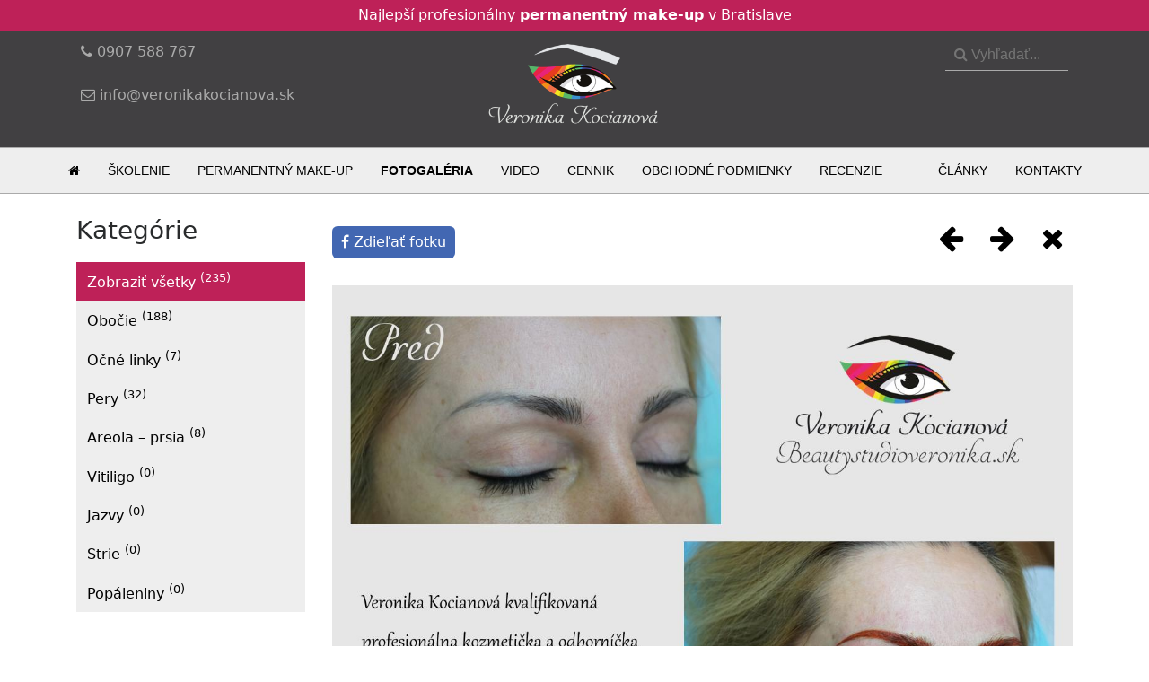

--- FILE ---
content_type: text/html; charset=UTF-8
request_url: https://beautystudioveronika.sk/fotogaleria/9/tetovanie-hornych-ocnych-liniek-a-oprava-neodborne-vytetovaneho-obocia-v-inom-salone/115
body_size: 23940
content:
<!DOCTYPE html>
<html lang="sk">
<head>
  <meta http-equiv="Content-Type" content="text/html; charset=utf-8" />
  <title>Tetovanie horných očných liniek a oprava neodborne vytetovaného obočia v inom salóne </title>
  <meta name="description" content="Vo fotogalérii sa nachádzajú fotografie permanentného make-upu obočia, pery, očné linky. Tetovanie microbladingu vykonávala profesionálka Veronika Kocianová" />
  <meta name="keywords" content="oprav obočia,horné očné linky" />
  <meta name="robots" content="all" />
  <meta name="googlebot" content="all">
  <meta name="viewport" content="width=device-width, initial-scale=1, shrink-to-fit=no">
  <meta name="author" content="Veronika Kocianová" />
  <link rel="shortcut icon" type="image/x-icon" href="https://beautystudioveronika.sk/favicon.ico" />
  
  <!-- Rich snippet -->
  <script type="application/ld+json">
  {
    "@context": "https://schema.org",
    "@type": "Article",
    "headline": "Permanentný make-up",
    "image": [
      "https://beautystudioveronika.sk/img/pmu.jpg"
    ],
    "datePublished": "2024-08-31",
    "author": {
      "@type": "Person",
      "name": "Veronika Kocianová"
    },
    "publisher": {
      "@type": "Organization",
      "name": "BeautyStudioVeronika",
      "logo": {
        "@type": "ImageObject",
        "url": "https://beautystudioveronika.sk/img/beautystudiologo.png"
      }
    }
  }
  </script>
  
  <!-- FACEBOOK PROPERTIES -->
  <meta property="og:title" content="Tetovanie horných očných liniek a oprava neodborne vytetovaného obočia v inom salóne " />
  <meta property="og:type" content="website" />
  <meta property="og:url" content="beautystudioveronika.sk" />
  <meta property="og:image" content="https://beautystudioveronika.sk/fotogaleria/tetovanie-hornych-ocnych-liniek-a-oprava-neodborne-vytetovaneho-obocia-v-inom-salone_115.jpg" />
  <meta property="og:description" content="Vo fotogalérii sa nachádzajú fotografie permanentného make-upu obočia, pery, očné linky. Tetovanie microbladingu vykonávala profesionálka Veronika Kocianová" />
  
	<!-- Google Analytics -->
	<script src="https://beautystudioveronika.sk/js/analytics.js" type="text/javascript"></script>
	<!-- End Google Analytics -->
	  
  <!-- CSS -->
  <link rel="stylesheet" type="text/css" href="https://beautystudioveronika.sk/css/carousel.css" />
  <link rel="stylesheet" type="text/css" href="https://beautystudioveronika.sk/css/bootstrap.css" />
  <link rel="stylesheet" type="text/css" href="https://beautystudioveronika.sk/css/footer_v2.css" />
  <link rel="stylesheet" href="https://maxcdn.bootstrapcdn.com/font-awesome/4.2.0/css/font-awesome.min.css">

  <!-- Javascripts -->
  <script src="https://ajax.googleapis.com/ajax/libs/jquery/1.8.3/jquery.min.js" type="text/javascript"></script>
  
</head>
<body>

<div id="fb-root"></div>

	<!-- Menu -->
	<div id="menu" class="top-menu-bg">
		<div id="top-strip"><p style="padding:0;margin:0;">Najlepší profesionálny <strong>permanentný make-up</strong> v Bratislave</p></div>
			<div class="top-menu">
				<section>
					<p class="lead"><span class="fa fa-phone" aria-hidden="true"></span> 0907 588 767</p>
					<p class="lead"><span class="fa fa-envelope-o" aria-hidden="true"></span> info@veronikakocianova.sk</p>
				</section>
				<section>
					<a href="https://beautystudioveronika.sk"><img src="https://beautystudioveronika.sk/img/beautystudiologo.png" class="logo" alt="Permanentný make-up microblading" title="Permanentný make-up microblading" /><h1>Permanentný make-up microblading</h1></a>
				</section>
				<section>
					<form method="post" action="search.php">
					<input type="text" name="search" placeholder="&#xf002; Vyhľadať..." /> 
					</form>
					<div class="clear"></div>

				</section>
				<div class="clear"></div>
			</div>
			
				<ul id="top-menu">
						<li><a href="https://beautystudioveronika.sk"><span class="fa fa-home" aria-hidden="true"></span></a></li>
												<li><h2><a href="https://beautystudioveronika.sk/skolenie" title="Školenie">Školenie</a></h2></li>
												<li><h2><a href="https://beautystudioveronika.sk/permanentny-make-up" title="Permanentný make-up">Permanentný make-up</a></h2></li>
												<li><h2><a href="https://beautystudioveronika.sk/fotogaleria" title="Fotogaléria" class="alink">Fotogaléria</a></h2></li>
												<li><h2><a href="https://beautystudioveronika.sk/video" title="Video">Video</a></h2></li>
												<li><h2><a href="https://beautystudioveronika.sk/cennik" title="Cennik">Cennik</a></h2></li>
												<li><h2><a href="https://beautystudioveronika.sk/obchodne-podmienky" title="Obchodné podmienky">Obchodné podmienky</a></h2></li>
												<li><h2><a href="https://beautystudioveronika.sk/recenzie" title="Recenzie">Recenzie</a></h2></li>
												<li><h2><a href="https://beautystudioveronika.sk/" title=""></a></h2></li>
												<li><h2><a href="https://beautystudioveronika.sk/clanky" title="Články">Články</a></h2></li>
												<li><h2><a href="https://beautystudioveronika.sk/kontakty" title="Kontakty">Kontakty</a></h2></li>
				</ul>
				<div class="menu-responsive-button">
					<span class="fa fa-th-list res-nav"></span>
				</div>
				<div class="responzive-menu">
					<ul>
						<li><a href="https://beautystudioveronika.sk"><span class="fa fa-home" aria-hidden="true"></span></a></li>
												<li><a href="https://beautystudioveronika.sk/skolenie" title="Školenie">Školenie</a></li>
												<li><a href="https://beautystudioveronika.sk/permanentny-make-up" title="Permanentný make-up">Permanentný make-up</a></li>
												<li class="alink"><a href="https://beautystudioveronika.sk/fotogaleria" title="Fotogaléria">Fotogaléria</a></li>
												<li><a href="https://beautystudioveronika.sk/video" title="Video">Video</a></li>
												<li><a href="https://beautystudioveronika.sk/cennik" title="Cennik">Cennik</a></li>
												<li><a href="https://beautystudioveronika.sk/obchodne-podmienky" title="Obchodné podmienky">Obchodné podmienky</a></li>
												<li><a href="https://beautystudioveronika.sk/recenzie" title="Recenzie">Recenzie</a></li>
												<li><a href="https://beautystudioveronika.sk/" title=""></a></li>
												<li><a href="https://beautystudioveronika.sk/clanky" title="Články">Články</a></li>
												<li><a href="https://beautystudioveronika.sk/kontakty" title="Kontakty">Kontakty</a></li>
					</ul>
				</div>
	</div>

<div class="fspace"></div>

    <div class="container marketing">

      <div class="row featurette">
	  
		<div class="col-md-3">
		<br />
		<h3>Kategórie</h3>
			
			<div class="select-menu">
			<select  onchange="this.options[this.selectedIndex].value && (window.location = this.options[this.selectedIndex].value);" name="cats"><option value="fotogaleria/1">Zobraziť všetky</option>
								<option value="/fotogaleria/obocie/1">Obočie (188)</option>								<option value="/fotogaleria/ocne-linky/1">Očné linky (7)</option>								<option value="/fotogaleria/pery/1">Pery (32)</option>								<option value="/fotogaleria/areola-prsia/1">Areola – prsia (8)</option>								<option value="/fotogaleria/vitiligo/1">Vitiligo (0)</option>								<option value="/fotogaleria/jazvy/1">Jazvy (0)</option>								<option value="/fotogaleria/strie/1">Strie (0)</option>								<option value="/fotogaleria/popaleniny/1">Popáleniny (0)</option>							</select>
			</div>
		
			<div class="vertical-menu">
			  <a href="https://beautystudioveronika.sk/fotogaleria/1" class="active">Zobraziť všetky <span class="counter_index">(235)</span></a>
			  				<a title="Obočie" href="https://beautystudioveronika.sk/fotogaleria/obocie/1">Obočie <span class="counter_index">(188)</span></a>			  				<a title="Očné linky" href="https://beautystudioveronika.sk/fotogaleria/ocne-linky/1">Očné linky <span class="counter_index">(7)</span></a>			  				<a title="Pery" href="https://beautystudioveronika.sk/fotogaleria/pery/1">Pery <span class="counter_index">(32)</span></a>			  				<a title="Areola – prsia" href="https://beautystudioveronika.sk/fotogaleria/areola-prsia/1">Areola – prsia <span class="counter_index">(8)</span></a>			  				<a title="Vitiligo" href="https://beautystudioveronika.sk/fotogaleria/vitiligo/1">Vitiligo <span class="counter_index">(0)</span></a>			  				<a title="Jazvy" href="https://beautystudioveronika.sk/fotogaleria/jazvy/1">Jazvy <span class="counter_index">(0)</span></a>			  				<a title="Strie" href="https://beautystudioveronika.sk/fotogaleria/strie/1">Strie <span class="counter_index">(0)</span></a>			  				<a title="Popáleniny" href="https://beautystudioveronika.sk/fotogaleria/popaleniny/1">Popáleniny <span class="counter_index">(0)</span></a>			  			</div>
			
		</div>
        <div class="col-md-9">
		
				<br />
		
		<div class="arrows"><a class="arrow" title="Previous" href="https://beautystudioveronika.sk/fotogaleria/9/obocie-microblading-3d-ciarkovanou-metodou-kocianova/158"><span class="fa fa-arrow-left" aria-hidden="true"></span></a> <a class="arrow" title="Next" href="https://beautystudioveronika.sk/fotogaleria/9/horne-ocne-linky-sa-tetuju-vzdy-podla-moznosti-pokozky-viecok/114"><span class="fa fa-arrow-right" aria-hidden="true"></span></a> <a href="https://beautystudioveronika.sk/fotogaleria/9" title="Close"><span class="fa fa-times" aria-hidden="true"></span></a></div>
		
		<a class="fb-share" target="_blank" href="https://www.facebook.com/sharer/sharer.php?u=https://beautystudioveronika.sk/fotogaleria/9/tetovanie-hornych-ocnych-liniek-a-oprava-neodborne-vytetovaneho-obocia-v-inom-salone/115"><span class="fa fa-facebook" aria-hidden="true"></span> Zdieľať fotku</a><br />
		
		<img src="https://beautystudioveronika.sk/fotogaleria/tetovanie-hornych-ocnych-liniek-a-oprava-neodborne-vytetovaneho-obocia-v-inom-salone_115.jpg" class="selected-photo" title="Tetovanie horných očných liniek a oprava neodborne vytetovaného obočia v inom salóne " alt="Tetovanie horných očných liniek a oprava neodborne vytetovaného obočia v inom salóne " />
		
		
		<br />
		<h3 class="smallest_h3">Tetovanie horných očných liniek a oprava neodborne vytetovaného obočia v inom salóne </h3>
		
											<div class="photos"><a href="https://beautystudioveronika.sk/fotogaleria/9/microblading-pier-veronika-kocianova-bratislava/136"><img src="https://beautystudioveronika.sk/fotogaleria/microblading-pier-veronika-kocianova-bratislava_136_thumb.jpg" title="Microblading pier Veronika Kocianová Bratislava" alt="Microblading pier Veronika Kocianová Bratislava" /></a></div>
			  											<div class="photos"><a href="https://beautystudioveronika.sk/fotogaleria/9/tetovanie-permanentneho-make-upu-pier-veronika-kocianova/135"><img src="https://beautystudioveronika.sk/fotogaleria/tetovanie-permanentneho-make-upu-pier-veronika-kocianova_135_thumb.jpg" title="Tetovanie permanentného make-upu pier Veronika Kocianová" alt="Tetovanie permanentného make-upu pier Veronika Kocianová" /></a></div>
			  											<div class="photos"><a href="https://beautystudioveronika.sk/fotogaleria/9/vytetetovanie-pier/134"><img src="https://beautystudioveronika.sk/fotogaleria/vytetetovanie-pier_134_thumb.jpg" title="Vytetetovanie pier " alt="Vytetetovanie pier " /></a></div>
			  											<div class="photos"><a href="https://beautystudioveronika.sk/fotogaleria/9/permanentny-make-up-pier-kontura-veronika-kocianova/133"><img src="https://beautystudioveronika.sk/fotogaleria/permanentny-make-up-pier-kontura-veronika-kocianova_133_thumb.jpg" title="Permanentný make-up pier kontúra Veronika Kocianová" alt="Permanentný make-up pier kontúra Veronika Kocianová" /></a></div>
			  											<div class="photos"><a href="https://beautystudioveronika.sk/fotogaleria/9/veronika-kocianova-tetovanie-pier-s-miernym-podtienovanim/132"><img src="https://beautystudioveronika.sk/fotogaleria/veronika-kocianova-tetovanie-pier-s-miernym-podtienovanim_132_thumb.jpg" title="VEronika Kocianová tetovanie pier s miernym podtieňovaním" alt="VEronika Kocianová tetovanie pier s miernym podtieňovaním" /></a></div>
			  											<div class="photos"><a href="https://beautystudioveronika.sk/fotogaleria/9/tetovanie-permanentneho-make-upu-pier-veronika-kocianova/131"><img src="https://beautystudioveronika.sk/fotogaleria/tetovanie-permanentneho-make-upu-pier-veronika-kocianova_123_thumb.jpg" title="Tetovanie permanentného make-upu pier Veronika Kocianová" alt="Tetovanie permanentného make-upu pier Veronika Kocianová" /></a></div>
			  											<div class="photos"><a href="https://beautystudioveronika.sk/fotogaleria/9/permanentny-make-up-pier-s-plnym-vytienovanim-veronika-kocianova/122"><img src="https://beautystudioveronika.sk/fotogaleria/permanentny-make-up-pier-s-plnym-vytienovanim-veronika-kocianova_121_thumb.jpg" title="Permanentný make-up pier s plným vytieňovaním Veronika Kocianová" alt="Permanentný make-up pier s plným vytieňovaním Veronika Kocianová" /></a></div>
			  											<div class="photos"><a href="https://beautystudioveronika.sk/fotogaleria/9/tetovanie-konturky-pier-veronika-kocianova/120"><img src="https://beautystudioveronika.sk/fotogaleria/tetovanie-konturky-pier-veronika-kocianova_120_thumb.jpg" title="Tetovanie kontúrky pier Veronika Kocianová" alt="Tetovanie kontúrky pier Veronika Kocianová" /></a></div>
			  											<div class="photos"><a href="https://beautystudioveronika.sk/fotogaleria/9/tetovanie-permanentneho-make-upu-kontury-pier-veronika-kocianova/119"><img src="https://beautystudioveronika.sk/fotogaleria/tetovanie-permanentneho-make-upu-kontury-pier-veronika-kocianova_119_thumb.jpg" title="tetovanie permanentného make-upu kontúry pier VERONIKA KOCIANOVÁ" alt="tetovanie permanentného make-upu kontúry pier VERONIKA KOCIANOVÁ" /></a></div>
			  											<div class="photos"><a href="https://beautystudioveronika.sk/fotogaleria/9/tetovanie-ocnych-liniek/117"><img src="https://beautystudioveronika.sk/fotogaleria/tetovanie-ocnych-liniek_117_thumb.jpg" title="Tetovanie očných liniek" alt="Tetovanie očných liniek" /></a></div>
			  											<div class="photos"><a href="https://beautystudioveronika.sk/fotogaleria/9/tetovanie-pier-permanentny-make-up-na-pery/116"><img src="https://beautystudioveronika.sk/fotogaleria/tetovanie-pier-permanentny-make-up-na-pery_116_thumb.jpg" title="Tetovanie pier permanentný make-up na pery" alt="Tetovanie pier permanentný make-up na pery" /></a></div>
			  											<div class="photos"><a href="https://beautystudioveronika.sk/fotogaleria/9/tetovanie-hornych-ocnych-liniek-a-oprava-neodborne-vytetovaneho-obocia-v-inom-salone/115"><img class="active_photo" src="https://beautystudioveronika.sk/fotogaleria/tetovanie-hornych-ocnych-liniek-a-oprava-neodborne-vytetovaneho-obocia-v-inom-salone_115_thumb.jpg" title="Tetovanie horných očných liniek a oprava neodborne vytetovaného obočia v inom salóne " alt="Tetovanie horných očných liniek a oprava neodborne vytetovaného obočia v inom salóne " /></a></div>
			  											<div class="photos"><a href="https://beautystudioveronika.sk/fotogaleria/9/horne-ocne-linky-sa-tetuju-vzdy-podla-moznosti-pokozky-viecok/114"><img src="https://beautystudioveronika.sk/fotogaleria/horne-ocne-linky-sa-tetuju-vzdy-podla-moznosti-pokozky-viecok_114_thumb.jpg" title="Horné očné linky sa tetujú vždy podľa možností pokožky viečok" alt="Horné očné linky sa tetujú vždy podľa možností pokožky viečok" /></a></div>
			  											<div class="photos"><a href="https://beautystudioveronika.sk/fotogaleria/9/permanentny-make-up-obocie-ciarkovanou-metodou-veronika-kocianova/113"><img src="https://beautystudioveronika.sk/fotogaleria/permanentny-make-up-obocie-ciarkovanou-metodou-veronika-kocianova_112_thumb.jpg" title="PERMANENTNÝ MAKE-UP OBOČIE ČIARKOVANOU METÓDOU VERONIKA KOCIANOVÁ" alt="PERMANENTNÝ MAKE-UP OBOČIE ČIARKOVANOU METÓDOU VERONIKA KOCIANOVÁ" /></a></div>
			  											<div class="photos"><a href="https://beautystudioveronika.sk/fotogaleria/9/tetovanie-permanentneho-make-upu-obocia-veronika-kocianova/109"><img src="https://beautystudioveronika.sk/fotogaleria/tetovanie-permanentneho-make-upu-veronika-kocianova_109_thumb.jpg" title="tetovanie permanentného make-upu obočia Veronika Kocianová" alt="tetovanie permanentného make-upu obočia Veronika Kocianová" /></a></div>
			  					
		<div class="clear"></div>

			<nav aria-label="Page navigation">
			  <ul class="pagination">
				<li class="page-item"><a class="page-link" href="https://beautystudioveronika.sk/fotogaleria/8">Predchádzajúca strana</a></li>
								<li class="page-item"><a class="page-link" href="https://beautystudioveronika.sk/fotogaleria/1">1</a></li>
								<li class="page-item"><a class="page-link" href="https://beautystudioveronika.sk/fotogaleria/2">2</a></li>
								<li class="page-item"><a class="page-link" href="https://beautystudioveronika.sk/fotogaleria/3">3</a></li>
								<li class="page-item"><a class="page-link" href="https://beautystudioveronika.sk/fotogaleria/4">4</a></li>
								<li class="page-item"><a class="page-link" href="https://beautystudioveronika.sk/fotogaleria/5">5</a></li>
								<li class="page-item"><a class="page-link" href="https://beautystudioveronika.sk/fotogaleria/6">6</a></li>
								<li class="page-item"><a class="page-link" href="https://beautystudioveronika.sk/fotogaleria/7">7</a></li>
								<li class="page-item"><a class="page-link" href="https://beautystudioveronika.sk/fotogaleria/8">8</a></li>
								<li class="page-item active"><a class="page-link" href="https://beautystudioveronika.sk/fotogaleria/9">9</a></li>
								<li class="page-item"><a class="page-link" href="https://beautystudioveronika.sk/fotogaleria/10">10</a></li>
								<li class="page-item"><a class="page-link" href="https://beautystudioveronika.sk/fotogaleria/11">11</a></li>
								<li class="page-item"><a class="page-link" href="https://beautystudioveronika.sk/fotogaleria/12">12</a></li>
								<li class="page-item"><a class="page-link" href="https://beautystudioveronika.sk/fotogaleria/13">13</a></li>
								<li class="page-item"><a class="page-link" href="https://beautystudioveronika.sk/fotogaleria/14">14</a></li>
								<li class="page-item"><a class="page-link" href="https://beautystudioveronika.sk/fotogaleria/15">15</a></li>
								<li class="page-item"><a class="page-link" href="https://beautystudioveronika.sk/fotogaleria/16">16</a></li>
				
				<li class="page-item"><a class="page-link" href="https://beautystudioveronika.sk/fotogaleria/10">Ďalšia strana</a></li>
			  </ul>
			</nav>

      <br /><br />
	  </div>
	  
	  <script src="https://beautystudioveronika.sk/js/sticky.js"></script>
	  
	</div>  
</div>
	 	 
	 <!-- FOOTER -->
     <footer class="footer-distributed">
	
			<div class="footer-left">
			
			<!--<div class="subscribe subscribe-1">
			  <a class="subscribe__toggle" id="toggle"><i class="fa fa-envelope-square"></i> Prihlásiť sa na odber</a>
			  <span class="subscribe__success"></span>
			  <div class="subscribe__wrapper">
				<input type="text" placeholder="Zadajte Váš email" id="email" name="email" />
				<button id="submit" class="submit_contact" type="submit">Odoberať</button>
			  </div>
			</div>-->

				<img src="https://beautystudioveronika.sk/img/footer_logo.png" title="Veronika permanent make up" alt="Veronika permanent make up" />

				<p class="footer-links">
					·
									<a href="https://beautystudioveronika.sk/skolenie" title="Školenie">Školenie</a>
					·
									<a href="https://beautystudioveronika.sk/permanentny-make-up" title="Permanentný make-up">Permanentný make-up</a>
					·
									<a href="https://beautystudioveronika.sk/fotogaleria" title="Fotogaléria">Fotogaléria</a>
					·
									<a href="https://beautystudioveronika.sk/video" title="Video">Video</a>
					·
									<a href="https://beautystudioveronika.sk/cennik" title="Cennik">Cennik</a>
					·
									<a href="https://beautystudioveronika.sk/obchodne-podmienky" title="Obchodné podmienky">Obchodné podmienky</a>
					·
									<a href="https://beautystudioveronika.sk/recenzie" title="Recenzie">Recenzie</a>
					·
									<a href="https://beautystudioveronika.sk/" title=""></a>
					·
									<a href="https://beautystudioveronika.sk/clanky" title="Články">Články</a>
					·
								</p>

				<h4 class="footer-company-name">© Copyright Všetky práva vyhradené www.beautystudioveronika.sk permanentný make-up Veronika Kocianová</h4>
			</div>

			<div class="footer-center">

				<div>
					<span class="fa fa-map-marker"></span>
					<p>Seberíniho 9, Hotel Bratislava, 3 posch., č. dverí 333<br />Bratislava, Slovensko</p>
				</div>

				<div>
					<span class="fa fa-phone"></span>
					<p>0907 588 767</p>
				</div>

				<div>
					<span class="fa fa-envelope"></span>
					<p><a href="mailto:info@veronikakocianova.sk">info@veronikakocianova.sk</a></p>
				</div>

			</div>

			<div class="footer-right">

				<div class="footer-icons">

					<a href="https://www.facebook.com/kocianovaveronika" target="_blank" class="facebook" title="Facebook - beautystudioveronika.sk"><span class="fa fa-facebook" aria-hidden="true"></span> Facebook</a>					<a href="https://www.youtube.com/@veronikakocianovapermanent" target="_blank" class="youtube" title="Youtube - beautystudioveronika.sk"><span class="fa fa-youtube-play" aria-hidden="true"></span> Youtube</a>					<a href="https://twitter.com/veronkocianova" target="_blank" class="twitter" title="Twitter - beautystudioveronika.sk"><span class="fa fa-twitter" aria-hidden="true"></span> Twitter</a>										<a href="https://www.instagram.com/veronika_kocianova/" target="_blank" class="instagram" title="Instagram - beautystudioveronika.sk"><span class="fa fa-instagram" aria-hidden="true"></span> Instagram</a>					<a href="https://www.tiktok.com/@veronikakocianova" target="_blank" class="tiktok" title="TikTok - beautystudioveronika.sk"><svg xmlns="http://www.w3.org/2000/svg" width="16px" height="16px" viewBox="0 0 448 512"><!--! Font Awesome Pro 6.3.0 by @fontawesome - https://fontawesome.com License - https://fontawesome.com/license (Commercial License) Copyright 2023 Fonticons, Inc. --><path fill="#969696" d="M448,209.91a210.06,210.06,0,0,1-122.77-39.25V349.38A162.55,162.55,0,1,1,185,188.31V278.2a74.62,74.62,0,1,0,52.23,71.18V0l88,0a121.18,121.18,0,0,0,1.86,22.17h0A122.18,122.18,0,0,0,381,102.39a121.43,121.43,0,0,0,67,20.14Z" /></svg> TikTok</a>					<a href="https://sk.pinterest.com/veronikakocianova/" target="_blank" class="pinterest" title="Pinterest - beautystudioveronika.sk"><span class="fa fa-pinterest" aria-hidden="true"></span> P!nterest</a>
				</div>

			</div>

		</footer>

    <!-- Placed at the end of the document so the pages load faster -->
    <script src="https://beautystudioveronika.sk/js/jquery-3.js" integrity="sha384-A7FZj7v+d/sdmMqp/nOQwliLvUsJfDHW+k9Omg/a/EheAdgtzNs3hpfag6Ed950n" crossorigin="anonymous"></script>
    <script>window.jQuery || document.write('<script src="../../assets/js/vendor/jquery.min.js"><\/script>')</script>
    <script src="https://beautystudioveronika.sk/js/tether.js" integrity="sha384-DztdAPBWPRXSA/3eYEEUWrWCy7G5KFbe8fFjk5JAIxUYHKkDx6Qin1DkWx51bBrb" crossorigin="anonymous"></script>
    <script src="https://beautystudioveronika.sk/js/bootstrap.js"></script>
    <!-- Just to make our placeholder images work. Don't actually copy the next line! -->
    <script src="https://beautystudioveronika.sk/js/holder.js"></script>
    <!-- IE10 viewport hack for Surface/desktop Windows 8 bug -->
    <script src="https://beautystudioveronika.sk/js/ie10-viewport-bug-workaround.js"></script>
	
	<script src="https://ajax.googleapis.com/ajax/libs/jquery/1.12.0/jquery.min.js" type="text/javascript"></script>
    <script src="https://beautystudioveronika.sk/js/scripts.js"></script>
	
</body>
</html>

--- FILE ---
content_type: text/css
request_url: https://beautystudioveronika.sk/css/carousel.css
body_size: 11328
content:
/* GLOBAL STYLES
-------------------------------------------------- */
/* Padding below the footer and lighter body text */

html {
  height: 100%;
  box-sizing: border-box;
}

body {
  padding-top: 3rem;
  padding-bottom: 0rem;
  color: #5a5a5a;
  position:relative;
}

div.container {
	min-height:500px !important;
}

ul.pagination {
	text-align:center!important;
	margin:30px auto;
}

.menu {
	width:100% !important;
	clear:both;
	float:left;
	background:red;
}

h3.smallest a {
	font-size:90%;
	padding:5px 0;
	color:#BE2158;
	font-weight:400;
}

.clear {
	clear:both;
}

.smallest_h3 {
	font-size:125%;
}

.pricelist tr:nth-child(even) {
	background:#EEE;
}

/* CUSTOMIZE THE CAROUSEL
-------------------------------------------------- */

/* Carousel base class */
.carousel {
  margin-bottom: 4rem;
}
/* Since positioning the image, we need to help out the caption */
.carousel-caption {
  z-index: 10;
  bottom: 3rem;
}

/* Declare heights because of positioning of img element */
.carousel-item {
  height: 32rem;
  background-color: #777;
}
.carousel-item > img {
  position: absolute;
  top: 0;
  left: 0;
  min-width: 100%;
  height: 32rem;
}

/* MENU
-------------------------------------------------- */
#top-strip {
padding : 5px 0;
text-align:center;
background:#BE2158;
color:#FFF;
list-style-type : none;
}
#top-strip a {
padding : 0 10px;
color:#FFF;
text-decoration:none;
font-weight:700;
transition: color 0.5s ease;
}
#top-strip a:hover {
color:#414042;
}
.domains {
	width:auto;
	margin-top:10px;
}
.domains img {
	transition: all 0.2s ease;
	border:0;
	padding:0 2px;
	-webkit-border-radius: 180px;
	-moz-border-radius: 180px;
	border-radius: 180px;
}
.domains img:hover {
	-webkit-border-radius: 0px;
	-moz-border-radius: 0px;
	border-radius: 0px;
}
.domains a.active img {
	-webkit-border-radius: 0px;
	-moz-border-radius: 0px;
	border-radius: 0px;
}
.top-menu-bg {
background:#414042;
position : fixed;
top: 0;
left: 0;
z-index : 99;
width : 100%;
height : auto;
transition: all 2s ease;
border-bottom:1px solid #AAA;
}
.scrolled {
background-color: rgba(0,0,0,0.5);
}
.top-menu {
max-width: 1100px;
width:100%;
margin : auto;
position:relative;
}
.top-menu input[type=text] {
    width: 50%;
    -webkit-transition: width 0.4s ease-in-out;
    transition: width 0.4s ease-in-out;
	border:0;
	padding:5px 10px;
	background:#414042;
	color:#AAA;
	margin:0;
	border-bottom:1px solid #AAA;
	font-family: 'FontAwesome',sans-serif;
}
.top-menu input[type=text]:focus {
    width: 100%;
}
.top-menu p {
padding:12px 0;
margin:0;
font-weight:500;
font-size:100%;
color:#AAA;
}
.top-menu img {
	border:0;
	margin:5px 0;
	max-height:90px !important;
}
.top-menu section:nth-child(1) {
float : left;
width : 25%;
}
.top-menu h1 {
display:none;
}
.top-menu section:nth-child(2) {
float : left;
width : 50%;
padding:10px 0;
text-align:center;
}
.top-menu section:nth-child(3) {
float : right;
width : 25%;
text-align:right;
padding:10px 0;
}
#top-menu {
padding : 0;
text-align:center;
background:#EEEEEE;
margin : 10px 0 0 0;
list-style-type : none;
border-top:1px solid #AAA;
}
#top-menu li h2 {
padding : 0;
margin : 0;
font-size : inherit;
font-weight : normal;
}
#top-menu a {
text-decoration : none;
font-family: 'Roboto', sans-serif;
font-size : 14px;
display : block;
font-weight : 400;
color : #000;
padding : 0px 15px;
line-height: 50px;
font-weight:400;
margin:0;
}
#top-menu a.alink {
font-weight:700;
}
#top-menu li {
display : inline-block;
text-transform : uppercase;
position:relative;
margin:0 -2px;
}

#top-menu ul {
  display: none;
}

#top-menu li:hover > ul {
  display: block;
  position: absolute;
  top: 50px;
  padding:0;
  margin:0;
  background-color: #EEEEEE;
  width:auto;
  font-family: 'Roboto', sans-serif;
font-size : 12px;
  min-width:150px;
  text-align:left;
  border:1px solid #AAA;
  border-top:0px solid #AAA;
  z-index: 1;
}

#top-menu li ul li {
  padding:0 !important;
  margin:0 !important;
  display:block !important;
}

#top-menu li ul li a {
  text-decoration : none;
font-family: 'Roboto', sans-serif;
font-size : 12px;
display : block;
font-weight : 400;
color : #000;
padding : 2px 15px;
line-height: 30px;
font-weight:400;
margin:0;
}

#top-menu li ul li a:hover {
  background-color:#fff;
}

.top-menu section:nth-child(2) i {
padding-right : 5px;
}
.menu-responsive-button {
display : none;
}

#top-menu li a.activem  {
	background-image: url('../img/bmenu.png');
    background-repeat: x-repeat;
}

.responzive-menu {
display : none;
transition: all 0.5s ease;
width : 50%;
color : #000;
overflow : hidden;
background-color: #FFF;
top : 110px;
float:right;
position : absolute;
right : 0;
z-index : 10;
-webkit-border-bottom-left-radius: 12px;
-moz-border-radius-bottomleft: 12px;
border-bottom-left-radius: 12px;
border-bottom:1px solid #aaa;
border-left:1px solid #aaa;
}
.responzive-menu-open {
display : block;
}
.responzive-menu ul {
padding : 0;
margin : 0 auto;
list-style-type : none;
z-index : 10;
width : 100%;
}
.responzive-menu a {
text-decoration:none;
font-family: 'Roboto', sans-serif;
color : #000;
display : block;
font-weight : 300;
font-size:14px;
transition: color 0.5s ease;
padding :10px 5px;
}
.responzive-menu p {
border-bottom: 2px solid #FFF;
padding:10px 0;
margin:0 auto;
width:90% !important;
}
.responzive-menu li {
font-weight : 400;
text-transform : uppercase;
float : left;
text-align : center;
transition: background-color 0.5s ease;
width : 100%;
}
.responzive-menu li:hover a {
color: #FFF;
}
.responzive-menu li:hover {
background-color: #BE2158;
}
.responzive-menu li.alink {
background-color: #BE2158;
}
.responzive-menu li.alink a {
color: #FFF;
}

/* MARKETING CONTENT
-------------------------------------------------- */

/* Center align the text within the three columns below the carousel */
.marketing .col-lg-4 {
  margin-bottom: 1.5rem;
  text-align: center;
}
.marketing h2 {
  font-weight: normal;
}
.marketing .col-lg-4 p {
  margin-right: .75rem;
  margin-left: .75rem;
}

.fb-share {
	background:#4267B2;
	color:#FFF;
	margin:10px 0;
	padding:6px 10px;
	border-radius:6px;
	display:inline-block;
}

.fb-share:hover {
	color:white;
}

/* Featurettes
------------------------- */

div.arrows {
  float:right;
  font-size:200%;
}

div.arrows a {
  color:#000;
  padding:0 10px;
}

div.arrows a:hover {
  color:#BE2158;
}

p.lead a {
  font-weight:900 !important;
}

p.lead a:hover {
  color:#BE2158 !important;
}

.featurette-divider {
  margin: 5rem 0; /* Space out the Bootstrap <hr> more */
}

/* Thin out the marketing headings */
#faq {
  margin:20px 0;
  text-align:center;
}

.googlemap{
  width: 100%;
  margin: 0 auto;
}
#map_container{
  position: relative;
}
#map{
    height: 0;
    overflow: hidden;
    padding-bottom: 30%;
    padding-top: 50px;
    position: relative;
}

.heading {
  font-weight: 300;
  line-height: 1;
  font-size:200%;
  letter-spacing: -.05rem;
}

.veronika {
	float:left;
	margin:0 20px 0;
}

.fspace {
	margin:170px 0;
}

.ref-index {
	width:98%;
	margin:5px 1%;
	padding:0;
	float:left;
}

.ref-index img {
	width:100%;
	border:0;
	transition: all .2s ease-in-out;
}

.selected-photo {
	width:100%;
	margin:20px 0;
	border:0;
}

.selected-ref {
	width:80%;
	margin:20px 10%;
	border:0;
}

.active_photo {
	opacity: 0.2;
	border:4px solid #BE2158;
}

.photos-index {
	width:98%;
	margin:5px 1%;
	padding:0;
	float:left;
}

.photos {
	width:31%;
	margin:10px 1%;
	padding:0;
	float:left;
}

.photos img {
	width:100%;
	border:0;
	transition: all .2s ease-in-out;
}

.photos img:hover {
	transform: scale(1.1);
}

.photos-index img {
	width:100%;
	border:0;
	transition: all .2s ease-in-out;
}

.photos-index img:hover {
	transform: scale(1.1);
}

.h3titles h3 {
	color:#BE2158;
	font-weight:bold;
	font-size:120%;
}

.article_name {
	width:100%;
	margin:5px 0;
	padding:5px 0;
	font-weight:300 !important;
	cursor:pointer;
	font-size:100% !important;
}

/* Toggles */
.toggle-detailss {
    padding:10px 2%;
}

.toggle-titles {
	width:98%;
	background: #eee;
	margin:5px 0;
	padding:5px 1%;
	cursor:pointer;
}

.toggle-titles h3 {
    display:inline;
	font-size:125%;
}

.toggle-titles a:before {
    font-family: FontAwesome;
	content: "\f107";
    display: inline;
	font-weight:400;
	font-size:120%;
	text-align:center;
	padding:0 10px;
    vertical-align: middle;
}

.toggle-titles a.up:before {
    font-family: FontAwesome;
	content: "\f107";
    display: inline;
	font-weight:400;
	font-size:120%;
	text-align:center;
	padding:0 10px;
    vertical-align: middle;
}

.toggle-titles a {
	display:block;
	color:#292B2C;
	text-decoration:none;
	transition: color 0.5s ease;
}

.toggle-titles a:hover {
	color:#BE2158;
	text-decoration:none;
}

.toggle-titles span {
	font-size:175%;
	display:inline;
	padding-right:10px;
}

/* RESPONSIVE CSS
-------------------------------------------------- */

@media (min-width: 40em) {
  /* Bump up size of carousel content */
  .carousel-caption p {
    margin-bottom: 1.25rem;
    font-size: 1.25rem;
    line-height: 1.4;
  }

  .featurette-heading {
    font-size: 50px;
  }
}

@media (min-width: 62em) {
  .featurette-heading {
    margin-top: 7rem;
  }
}

.counter_index {
vertical-align: super;
font-size: smaller;
}

.vertical-menu {
  width: 100%;
  margin:20px 0;
  display:block;
}

.vertical-menu a {
  background-color: #eee;
  color: black;
  display: block;
  padding: 8px 12px;
  text-decoration: none;
}

.vertical-menu a:hover {
  background-color: #ccc;
  color:#BE2158;
}

.vertical-menu a.active {
  background-color: #BE2158;
  color: white;
}

.select-menu {
	display:none;
}


/* RESPONSIVE */
@media only screen and (max-width: 980px) {
.vertical-menu {
  display:none;
}
.select-menu select {
  -webkit-appearance: none;
  -moz-appearance: none;
  display:block;
  -ms-appearance: none;
  appearance: none;
  outline: 0;
  width:100%;
  box-shadow: none;
  border: 0 !important;
  background: #BE2158;
  background-image: none;
}
/* Custom Select */
.select-menu  {
  position: relative;
  display: block;
  width: 20em;
  height: 3em;
  line-height: 3;
  background: #2c3e50;
  overflow: hidden;
  border-radius: .25em;
}
.select-menu select {
  width: 100%;
  height: 100%;
  margin: 0;
  padding: 0 0 0 .5em;
  color: #fff;
  cursor: pointer;
}
.select-menu select::-ms-expand {
  display: none;
}
/* Arrow */
.select-menu::after {
  content: '\25BC';
  position: absolute;
  top: 0;
  right: 0;
  bottom: 0;
  padding: 0 1em;
  background: #E62247;
  color:#fff;
  pointer-events: none;
}
/* Transition */
.select-menu:hover::after {
  color: #f39c12;
}
.select-menu::after {
  -webkit-transition: .25s all ease;
  -o-transition: .25s all ease;
  transition: .25s all ease;
}
#top-strip {
font-size:75%;
}
h3 {
font-size:100% !important;
}
p.lead {
font-size:75%;
}
.toggle-titles h3 {
font-size:75%;
}
#top-menu {
display:none;
}
.top-menu section:nth-child(1) {
display:none;
}
.top-menu section:nth-child(2) {
float : left;
width : 100%;
text-align:left;
}
.top-menu img {
max-height:75px !important;
}
.top-menu section:nth-child(3) {
display:none;
}
.fspace {
margin:80px 0;
}
.veronika {
float:left;
margin:0 20px 0;
width:30%;
}
.menu-responsive-button {
display : block;
position:absolute;
right:5%;
top:40px;
font-weight : 700;
text-transform : uppercase;
padding : 5px;
color : #FFF;
font-size : 32px;
border-radius : 6px;
margin: 0px 15px; 
}
.menu-responsive-button:hover {
cursor : pointer;
}
.page-link {
font-size:75% !important;
}
}

--- FILE ---
content_type: text/css
request_url: https://beautystudioveronika.sk/css/footer_v2.css
body_size: 5945
content:
* {
  box-sizing: inherit;
}
.subscribe-1 {
  position: relative;
  left: 0;
  top: 0;
  right: 0;
  bottom: 0;
  width: 25.25em;
  height: 5em;
  margin: auto;
  padding: 1em 0.75em;
  border: 3px solid transparent;
  border-radius: 8px;
  overflow: hidden;
  transition: width 0.15s ease;
}
.subscribe-1__active {
  width: 31.25em;
  border: 3px solid  #BE2158;
}
.subscribe-1__success {
  border: 3px solid  #BE2158;
}
.subscribe-1 input[type="text"] {
  color:  #BE2158;
  width: 75%;
  height: 100%;
  margin-right: 2%;
  padding-left: 0.5em;
  padding-right: 0.5em;
  font-size: 1rem;
  border: 0;
  outline: 0;
}
.subscribe-1 button {
  flex-grow: 1;
  border: 0;
  border-radius: 4px;
  background: #BE2158;
  color: #fff;
  cursor: pointer;
  font-size: 1em;
  transition: background 0.2s ease;
}
.subscribe-1 button:hover {
  background: #358ecc;
}
.subscribe__wrapper {
  height: 100%;
  display: flex;
}
.subscribe__toggle {
  position: absolute;
  left: 0;
  top: 0;
  width: 100%;
  height: 100%;
  background: #BE2158;
  text-align: center;
  text-decoration: none;
  color: #fff !important;
  font-size: 1.25em !important;
  line-height: 70px;
  border-radius: 8px;
  transition: opacity 0.15s ease, background 0.2s ease;
  cursor:pointer;
}

.subscribe__toggle__hidden {
  opacity: 0;
  pointer-events: none;
}
.subscribe__success {
  position: absolute;
  left: 0;
  top: 0;
  width: 100%;
  height: 100%;
  color:black !important;
  line-height: 70px;
  text-align: center;
  background: #fff;
  opacity: 0;
  pointer-events: none;
  transition: opacity 0.25s 0.2s ease;
}
.subscribe__success span#ok {
  color:#55B569 !important;
}
.subscribe__success span#error {
  color:#BE2158 !important;
}
.subscribe__success--active {
  opacity: 1;
}
.more-concepts {
  position: absolute;
  left: 50%;
  bottom: 20px;
  transform: translateX(-50%);
  text-decoration: none;
  color: grey;
}
.more-concepts:hover {
  text-decoration: underline;
}


.footer-distributed{
	background-color: #414042;
	box-shadow: 0 1px 1px 0 rgba(0, 0, 0, 0.12);
	box-sizing: border-box;
	width: 100%;
	text-align: left;
	font: bold 16px sans-serif;
	width:100%;
	padding: 55px 50px;
	margin:0 !important;
	margin-top: 50px;
}

.footer-distributed .footer-left,
.footer-distributed .footer-center,
.footer-distributed .footer-right{
	display: inline-block;
	position:relative;
	vertical-align: top;
}

/* Footer left */

.footer-distributed .footer-left{
	width: 40%;
}

.footer-left a{
	font-size:12px;
}

/* The company logo */

.footer-distributed h3{
	color:  #ffffff;
	font: normal 36px 'Cookie', cursive;
	margin: 0;
}

.footer-distributed h3 span{
	color:  #5383d3;
}

/* Footer links */

.footer-distributed .footer-links{
	color:  #ffffff;
	margin: 20px 0 12px;
	padding: 0;
}

.footer-distributed .footer-links a{
	display:inline-block;
	line-height: 1.8;
	text-decoration: none;
	color:  inherit;
}

.footer-distributed .footer-company-name{
	color:  #8f9296;
	font-size: 14px;
	font-weight: normal;
	margin: 0;
}

/* Footer Center */

.footer-distributed .footer-center{
	width: 35%;
}

.footer-distributed .footer-center span{
	background-color: #2D2D2E;
	color: #ffffff;
	font-size: 25px;
	width: 38px;
	height: 38px;
	border-radius: 50%;
	text-align: center;
	line-height: 42px;
	margin: 10px 15px;
	vertical-align: middle;
}

.footer-distributed .footer-center span.fa-envelope{
	font-size: 17px;
	line-height: 38px;
}

.footer-distributed .footer-center p{
	display: inline-block;
	color: #ffffff;
	vertical-align: middle;
	margin:0;
}

.footer-distributed .footer-center p span{
	display:block;
	font-weight: normal;
	font-size:14px;
	line-height:2;
}

.footer-distributed .footer-center p a{
	color: #55B569;
	text-decoration: none;;
}


/* Footer Right */

.footer-distributed .footer-right{
	width: 20%;
}

.footer-distributed .footer-company-about{
	line-height: 20px;
	color:  #92999f;
	font-size: 13px;
	font-weight: normal;
	margin: 0;
}

.footer-distributed .footer-company-about span{
	display: block;
	color:  #ffffff;
	font-size: 14px;
	font-weight: bold;
	margin-bottom: 20px;
}

.footer-distributed .footer-icons a{
	padding:5px 10px;
	clear:both;
	max-width:200px;
	width:auto;
	display:block;
	margin:3px 0;
	cursor: pointer;
	background-color: #FEFEFE;
	border-radius: 2px;
	text-decoration:none;
	font-size: 16px;
	color: #ffffff;
	font-weight:300;
	text-align:center;
}

.footer-distributed .footer-icons a.facebook{
	color:#3b5999;
	transition: color 0.5s ease;
}

.footer-distributed .footer-icons a.facebook:hover{
	background:#3b5999;
	color:#FFF;
}

.footer-distributed .footer-icons a.youtube{
	color:#cd201f;
	transition: color 0.5s ease;
}

.footer-distributed .footer-icons a.youtube:hover{
	background:#cd201f;
	color:#FFF;
}

.footer-distributed .footer-icons a.twitter{
	color:#55acee;
	transition: color 0.5s ease;
}

.footer-distributed .footer-icons a.twitter:hover{
	background:#55acee;
	color:#FFF;
}

.footer-distributed .footer-icons a.gplus{
	color:#cd201f;
	transition: color 0.5s ease;
}

.footer-distributed .footer-icons a.gplus:hover{
	background:#cd201f;
	color:#FFF;
}

.footer-distributed .footer-icons a.instagram{
	color:#e4405f;
	transition: color 0.5s ease;
}

.footer-distributed .footer-icons a.instagram:hover{
	background:#e4405f;
	color:#FFF;
}

.footer-distributed .footer-icons a.tiktok{
	color:#271015;
	transition: color 0.5s ease;
}

.footer-distributed .footer-icons a.tiktok:hover{
	background:#271015;
	color:#FFF;
}

.footer-distributed .footer-icons a.pinterest{
	color:#bd081c;
	transition: color 0.5s ease;
}

.footer-distributed .footer-icons a.pinterest:hover{
	background:#bd081c;
	color:#FFF;
}

/* If you don't want the footer to be responsive, remove these media queries */

@media (max-width: 880px) {

	.footer-distributed{
		font: bold 14px sans-serif;
	}

	.footer-distributed .footer-left,
	.footer-distributed .footer-center,
	.footer-distributed .footer-right{
		display: block;
		width: 100%;
		margin-bottom: 40px;
		text-align: center;
	}

	.footer-distributed .footer-center span{
		margin-left: 0;
	}

}


--- FILE ---
content_type: text/plain
request_url: https://www.google-analytics.com/j/collect?v=1&_v=j102&a=864292521&t=pageview&_s=1&dl=https%3A%2F%2Fbeautystudioveronika.sk%2Ffotogaleria%2F9%2Ftetovanie-hornych-ocnych-liniek-a-oprava-neodborne-vytetovaneho-obocia-v-inom-salone%2F115&ul=en-us%40posix&dt=Tetovanie%20horn%C3%BDch%20o%C4%8Dn%C3%BDch%20liniek%20a%20oprava%20neodborne%20vytetovan%C3%A9ho%20obo%C4%8Dia%20v%20inom%20sal%C3%B3ne&sr=1280x720&vp=1280x720&_u=IEBAAEABAAAAACAAI~&jid=354666883&gjid=519164272&cid=242067439.1768800166&tid=UA-46111215-1&_gid=1769521062.1768800166&_r=1&_slc=1&z=1754245842
body_size: -453
content:
2,cG-7CKHCVJLRG

--- FILE ---
content_type: application/javascript
request_url: https://beautystudioveronika.sk/js/scripts.js
body_size: 947
content:
/* Responsive menu */
$(".menu-responsive-button").click(function(){
	$(".responzive-menu").toggleClass("responzive-menu-open");
	$(".fa-th-list").toggleClass("fa-close");
});

$(function() {
$(".submit_contact").click(function() {
	
	var email = $("#email").val();
	
    var dataString = "email=" + email;
		
	$.ajax({
	type: "POST",
    url: "send-script.php",
    data: dataString,
    success: function(data){  	
	$(".subscribe__success").html(data);	
   }
  
    });
	return false;
	});
});

var toggle = document.getElementById('toggle'),
  wrapper = document.querySelectorAll('.subscribe'),
  submit = document.getElementById('submit'),
  success = document.querySelectorAll('.subscribe__success'),
  content = document.querySelectorAll('.subscribe__wrapper');

toggle.addEventListener('click', function() {
  this.className += ' subscribe__toggle__hidden';
  wrapper[0].className += ' subscribe-1__active';
});

submit.addEventListener('click', function() {
  success[0].className += ' subscribe__success--active';
  wrapper[0].className += ' subscribe-1__success';
  content[0].style.display = 'none';
});

--- FILE ---
content_type: application/javascript
request_url: https://beautystudioveronika.sk/js/sticky.js
body_size: 228
content:
var fixmeTop = $('.container').offset().top+200;
$(window).scroll(function() {
    var currentScroll = $(window).scrollTop();
    if (currentScroll >= fixmeTop) {
        $('.vertical_menu').css({
            position: 'fixed',
            top: '0px'
        });
    } else {
        $('.vertical_menu').css({
            position: 'relative',
			top: '0'
        });
    }
});